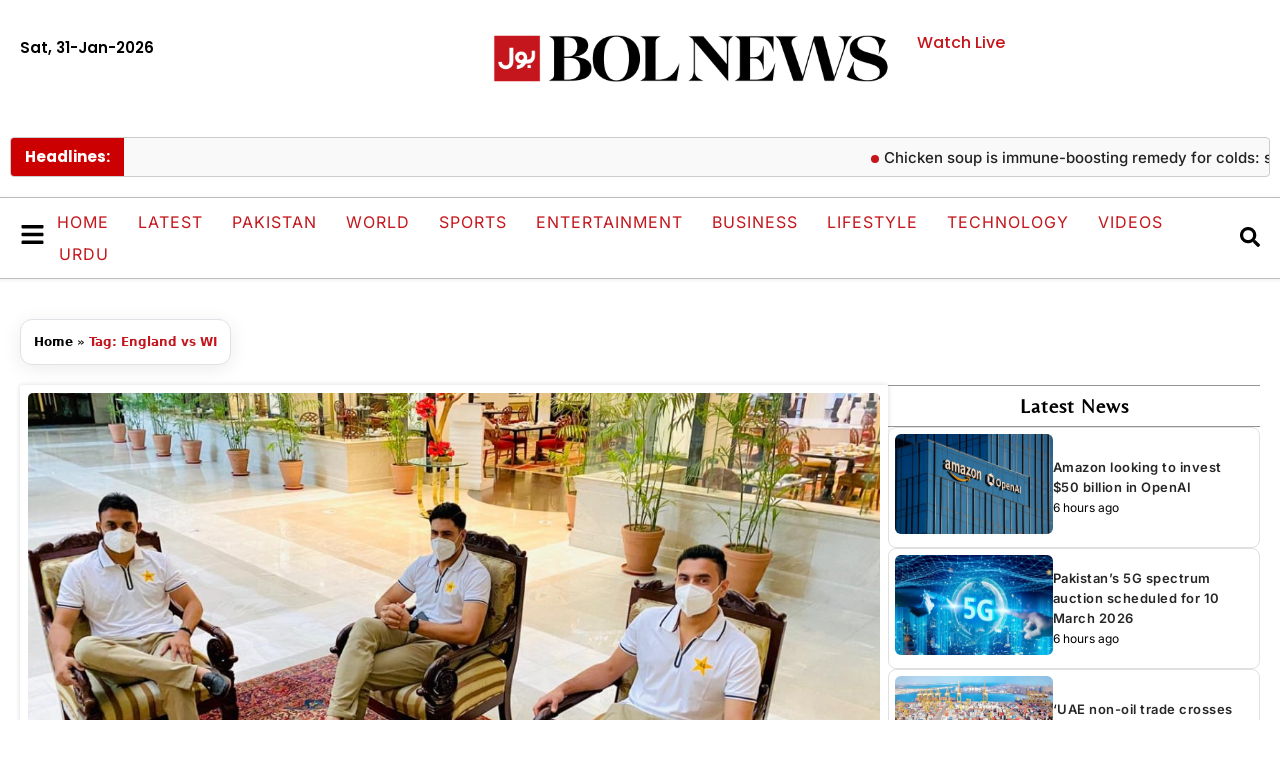

--- FILE ---
content_type: text/html; charset=utf-8
request_url: https://www.google.com/recaptcha/api2/aframe
body_size: 268
content:
<!DOCTYPE HTML><html><head><meta http-equiv="content-type" content="text/html; charset=UTF-8"></head><body><script nonce="KW3Krb0OxDy38dGcipB5Ww">/** Anti-fraud and anti-abuse applications only. See google.com/recaptcha */ try{var clients={'sodar':'https://pagead2.googlesyndication.com/pagead/sodar?'};window.addEventListener("message",function(a){try{if(a.source===window.parent){var b=JSON.parse(a.data);var c=clients[b['id']];if(c){var d=document.createElement('img');d.src=c+b['params']+'&rc='+(localStorage.getItem("rc::a")?sessionStorage.getItem("rc::b"):"");window.document.body.appendChild(d);sessionStorage.setItem("rc::e",parseInt(sessionStorage.getItem("rc::e")||0)+1);localStorage.setItem("rc::h",'1769902146549');}}}catch(b){}});window.parent.postMessage("_grecaptcha_ready", "*");}catch(b){}</script></body></html>